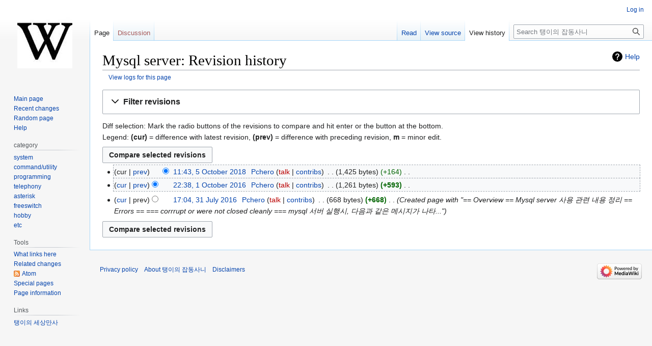

--- FILE ---
content_type: text/html; charset=UTF-8
request_url: http://wiki.pchero21.com/index.php?title=Mysql_server&action=history
body_size: 27933
content:
<!DOCTYPE html>
<html class="client-nojs" lang="en" dir="ltr">
<head>
<meta charset="UTF-8"/>
<title>Mysql server: Revision history - 탱이의 잡동사니</title>
<script>document.documentElement.className="client-js";RLCONF={"wgBreakFrames":false,"wgSeparatorTransformTable":["",""],"wgDigitTransformTable":["",""],"wgDefaultDateFormat":"dmy","wgMonthNames":["","January","February","March","April","May","June","July","August","September","October","November","December"],"wgRequestId":"08432290c8b1002109290f30","wgCSPNonce":false,"wgCanonicalNamespace":"","wgCanonicalSpecialPageName":false,"wgNamespaceNumber":0,"wgPageName":"Mysql_server","wgTitle":"Mysql server","wgCurRevisionId":2993,"wgRevisionId":0,"wgArticleId":283,"wgIsArticle":false,"wgIsRedirect":false,"wgAction":"history","wgUserName":null,"wgUserGroups":["*"],"wgCategories":[],"wgPageContentLanguage":"en","wgPageContentModel":"wikitext","wgRelevantPageName":"Mysql_server","wgRelevantArticleId":283,"wgIsProbablyEditable":false,"wgRelevantPageIsProbablyEditable":false,"wgRestrictionEdit":[],"wgRestrictionMove":[]};RLSTATE={"site.styles":"ready","user.styles":"ready","user":"ready","user.options":
"loading","mediawiki.interface.helpers.styles":"ready","mediawiki.action.history.styles":"ready","mediawiki.special.changeslist":"ready","mediawiki.helplink":"ready","oojs-ui-core.styles":"ready","oojs-ui.styles.indicators":"ready","mediawiki.widgets.styles":"ready","oojs-ui-core.icons":"ready","mediawiki.htmlform.ooui.styles":"ready","mediawiki.htmlform.styles":"ready","mediawiki.widgets.DateInputWidget.styles":"ready","mediawiki.pager.styles":"ready","skins.vector.styles.legacy":"ready","jquery.makeCollapsible.styles":"ready","mediawiki.ui.button":"ready","mediawiki.feedlink":"ready"};RLPAGEMODULES=["mediawiki.action.history","mediawiki.htmlform","jquery.makeCollapsible","mediawiki.htmlform.ooui","mediawiki.widgets.DateInputWidget","site","mediawiki.page.ready","skins.vector.legacy.js"];</script>
<script>(RLQ=window.RLQ||[]).push(function(){mw.loader.implement("user.options@1i9g4",function($,jQuery,require,module){mw.user.tokens.set({"patrolToken":"+\\","watchToken":"+\\","csrfToken":"+\\"});});});</script>
<link rel="stylesheet" href="/load.php?lang=en&amp;modules=jquery.makeCollapsible.styles%7Cmediawiki.action.history.styles%7Cmediawiki.feedlink%2Chelplink%7Cmediawiki.htmlform.ooui.styles%7Cmediawiki.htmlform.styles%7Cmediawiki.interface.helpers.styles%7Cmediawiki.pager.styles%7Cmediawiki.special.changeslist%7Cmediawiki.ui.button%7Cmediawiki.widgets.DateInputWidget.styles%7Cmediawiki.widgets.styles%7Coojs-ui-core.icons%2Cstyles%7Coojs-ui.styles.indicators%7Cskins.vector.styles.legacy&amp;only=styles&amp;skin=vector"/>
<script async="" src="/load.php?lang=en&amp;modules=startup&amp;only=scripts&amp;raw=1&amp;skin=vector"></script>
<meta name="generator" content="MediaWiki 1.38.2"/>
<meta name="robots" content="noindex,nofollow"/>
<meta name="format-detection" content="telephone=no"/>
<link rel="shortcut icon" href="/favicon.ico"/>
<link rel="search" type="application/opensearchdescription+xml" href="/opensearch_desc.php" title="탱이의 잡동사니 (en)"/>
<link rel="EditURI" type="application/rsd+xml" href="http://wiki.pchero21.com/api.php?action=rsd"/>
<link rel="alternate" type="application/atom+xml" title="&quot;Mysql server&quot; Atom feed" href="/index.php?title=Mysql_server&amp;feed=atom&amp;action=history"/>
<link rel="alternate" type="application/atom+xml" title="탱이의 잡동사니 Atom feed" href="/index.php?title=Special:RecentChanges&amp;feed=atom"/>
</head>
<body class="mediawiki ltr sitedir-ltr mw-hide-empty-elt ns-0 ns-subject page-Mysql_server rootpage-Mysql_server skin-vector action-history skin-vector-legacy"><div id="mw-page-base" class="noprint"></div>
<div id="mw-head-base" class="noprint"></div>
<div id="content" class="mw-body" role="main">
	<a id="top"></a>
	<div id="siteNotice"></div>
	<div class="mw-indicators">
	<div id="mw-indicator-mw-helplink" class="mw-indicator"><a href="https://meta.wikimedia.org/wiki/Special:MyLanguage/Help:Page_history" target="_blank" class="mw-helplink">Help</a></div>
	</div>
	<h1 id="firstHeading" class="firstHeading mw-first-heading">Mysql server: Revision history</h1>
	<div id="bodyContent" class="vector-body">
		
		<div id="contentSub"><div class="mw-history-subtitle"><a href="/index.php?title=Special:Log&amp;page=Mysql+server" title="Special:Log">View logs for this page</a></div></div>
		<div id="contentSub2"></div>
		
		<div id="jump-to-nav"></div>
		<a class="mw-jump-link" href="#mw-head">Jump to navigation</a>
		<a class="mw-jump-link" href="#searchInput">Jump to search</a>
		<div id="mw-content-text" class="mw-body-content"><div class='mw-htmlform-ooui-wrapper oo-ui-layout oo-ui-panelLayout oo-ui-panelLayout-padded oo-ui-panelLayout-framed'><form id='mw-history-searchform' action='/index.php' method='get' enctype='application/x-www-form-urlencoded' class='mw-htmlform mw-htmlform-ooui oo-ui-layout oo-ui-formLayout'><fieldset id='mw-history-search' class='oo-ui-layout oo-ui-labelElement oo-ui-fieldsetLayout mw-collapsibleFieldsetLayout mw-collapsible mw-collapsed'><legend role='button' class='oo-ui-fieldsetLayout-header mw-collapsible-toggle'><span class='oo-ui-iconElement-icon oo-ui-iconElement-noIcon'></span><span class='oo-ui-labelElement-label'>Filter revisions</span><span class='oo-ui-widget oo-ui-widget-enabled oo-ui-iconElement-icon oo-ui-icon-expand oo-ui-iconElement oo-ui-labelElement-invisible oo-ui-iconWidget'>Expand</span><span class='oo-ui-widget oo-ui-widget-enabled oo-ui-iconElement-icon oo-ui-icon-collapse oo-ui-iconElement oo-ui-labelElement-invisible oo-ui-iconWidget'>Collapse</span></legend><div class='oo-ui-fieldsetLayout-group mw-collapsible-content'><div class='oo-ui-widget oo-ui-widget-enabled'><div data-mw-modules='mediawiki.widgets.DateInputWidget' id='ooui-php-6' class='mw-htmlform-field-HTMLDateTimeField  mw-htmlform-datetime-field mw-htmlform-autoinfuse oo-ui-layout oo-ui-labelElement oo-ui-fieldLayout oo-ui-fieldLayout-align-top' data-ooui='{"_":"mw.htmlform.FieldLayout","fieldWidget":{"tag":"mw-input-date-range-to"},"align":"top","helpInline":true,"$overlay":true,"label":{"html":"To date:"},"classes":["mw-htmlform-field-HTMLDateTimeField"," mw-htmlform-datetime-field","mw-htmlform-autoinfuse"]}'><div class='oo-ui-fieldLayout-body'><span class='oo-ui-fieldLayout-header'><label for='ooui-php-3' class='oo-ui-labelElement-label'>To date:</label></span><div class='oo-ui-fieldLayout-field'><div id='mw-input-date-range-to' class='oo-ui-widget oo-ui-widget-enabled oo-ui-inputWidget oo-ui-textInputWidget oo-ui-textInputWidget-type-text oo-ui-textInputWidget-php mw-widget-dateInputWidget' data-ooui='{"_":"mw.widgets.DateInputWidget","longDisplayFormat":false,"precision":"day","$overlay":true,"placeholder":"YYYY-MM-DD","name":"date-range-to","inputId":"ooui-php-3","required":false}'><input type='date' tabindex='0' name='date-range-to' value='' placeholder='YYYY-MM-DD' id='ooui-php-3' class='oo-ui-inputWidget-input' /><span class='oo-ui-iconElement-icon oo-ui-iconElement-noIcon'></span><span class='oo-ui-indicatorElement-indicator oo-ui-indicatorElement-noIndicator'></span></div></div></div></div><div id='ooui-php-7' class='mw-htmlform-field-HTMLTagFilter mw-htmlform-autoinfuse oo-ui-layout oo-ui-labelElement oo-ui-fieldLayout oo-ui-fieldLayout-align-top' data-ooui='{"_":"mw.htmlform.FieldLayout","fieldWidget":{"tag":"tagfilter"},"align":"top","helpInline":true,"$overlay":true,"label":{"html":"&lt;a href=\"\/index.php\/Special:Tags\" title=\"Special:Tags\"&gt;Tag&lt;\/a&gt; filter:"},"classes":["mw-htmlform-field-HTMLTagFilter","mw-htmlform-autoinfuse"]}'><div class='oo-ui-fieldLayout-body'><span class='oo-ui-fieldLayout-header'><label for='ooui-php-5' class='oo-ui-labelElement-label'><a href="/index.php/Special:Tags" title="Special:Tags">Tag</a> filter:</label></span><div class='oo-ui-fieldLayout-field'><div id='tagfilter' class='oo-ui-widget oo-ui-widget-enabled oo-ui-inputWidget oo-ui-textInputWidget oo-ui-textInputWidget-type-text oo-ui-textInputWidget-php oo-ui-comboBoxInputWidget oo-ui-comboBoxInputWidget-php' data-ooui='{"_":"OO.ui.ComboBoxInputWidget","options":[{"data":"mw-new-redirect","label":"New redirect"}],"$overlay":true,"name":"tagfilter","inputId":"ooui-php-5","required":false}'><input type='text' tabindex='0' name='tagfilter' value='' list='ooui-php-4' id='ooui-php-5' class='oo-ui-inputWidget-input' /><span class='oo-ui-iconElement-icon oo-ui-iconElement-noIcon'></span><span class='oo-ui-indicatorElement-indicator oo-ui-indicatorElement-noIndicator'></span><span class='oo-ui-widget oo-ui-widget-enabled oo-ui-indicatorElement-indicator oo-ui-indicator-down oo-ui-indicatorElement oo-ui-labelElement-invisible oo-ui-indicatorWidget'></span><datalist id='ooui-php-4'><option value='mw-new-redirect'>New redirect</option></datalist></div></div></div></div><input id="mw-input-title" name="title" type="hidden" value="Mysql_server"/>
<input id="mw-input-action" name="action" type="hidden" value="history"/>
<div class="mw-htmlform-submit-buttons">
<span id='ooui-php-8' class='mw-htmlform-submit oo-ui-widget oo-ui-widget-enabled oo-ui-inputWidget oo-ui-buttonElement oo-ui-buttonElement-framed oo-ui-labelElement oo-ui-flaggedElement-primary oo-ui-flaggedElement-progressive oo-ui-buttonInputWidget' data-ooui='{"_":"OO.ui.ButtonInputWidget","type":"submit","value":"Show revisions","label":"Show revisions","flags":["primary","progressive"],"classes":["mw-htmlform-submit"]}'><button type='submit' tabindex='0' value='Show revisions' class='oo-ui-inputWidget-input oo-ui-buttonElement-button'><span class='oo-ui-iconElement-icon oo-ui-iconElement-noIcon oo-ui-image-invert'></span><span class='oo-ui-labelElement-label'>Show revisions</span><span class='oo-ui-indicatorElement-indicator oo-ui-indicatorElement-noIndicator oo-ui-image-invert'></span></button></span></div>
</div></div></fieldset></form></div><div class="mw-history-legend">
<p>Diff selection: Mark the radio buttons of the revisions to compare and hit enter or the button at the bottom.<br />
Legend: <strong>(cur)</strong> = difference with latest revision, <strong>(prev)</strong> = difference with preceding revision, <strong>m</strong> = minor edit.
</p>
</div><form action="/index.php" id="mw-history-compare">
<input type="hidden" value="Mysql_server" name="title"/>
<input type="hidden" value="historysubmit" name="action"/>
<input type="hidden" value="revision" name="type"/>
<div class="mw-history-compareselectedversions"><input class="historysubmit mw-history-compareselectedversions-button mw-ui-button" title="See the differences between the two selected revisions of this page [v]" accesskey="v" type="submit" value="Compare selected revisions"/>
</div><section id="pagehistory" class="mw-pager-body"><h4 class="mw-index-pager-list-header-first mw-index-pager-list-header">5 October 2018</h4><ul class="mw-contributions-list">
<li data-mw-revid="2993"><span class="mw-history-histlinks mw-changeslist-links"><span>cur</span><span><a href="/index.php?title=Mysql_server&amp;diff=2993&amp;oldid=1611" title="Difference with preceding revision">prev</a></span></span><input type="radio" value="2993" disabled="" name="oldid" id="mw-oldid-null" /><input type="radio" value="2993" checked="checked" name="diff" id="mw-diff-2993" /> <span class="mw-changeslist-time">11:43</span><a href="/index.php?title=Mysql_server&amp;oldid=2993" class="mw-changeslist-date" title="Mysql server">11:43, 5 October 2018</a>‎ <span class='history-user'><a href="/index.php/User:Pchero" class="mw-userlink" title="User:Pchero"><bdi>Pchero</bdi></a> <span class="mw-usertoollinks mw-changeslist-links"><span><a href="/index.php?title=User_talk:Pchero&amp;action=edit&amp;redlink=1" class="new mw-usertoollinks-talk" title="User talk:Pchero (page does not exist)">talk</a></span> <span><a href="/index.php/Special:Contributions/Pchero" class="mw-usertoollinks-contribs" title="Special:Contributions/Pchero">contribs</a></span></span></span>‎ <span class="mw-changeslist-separator"></span> <span class="history-size mw-diff-bytes" data-mw-bytes="1425">1,425 bytes</span> <span dir="ltr" class="mw-plusminus-pos mw-diff-bytes" title="1,425 bytes after change">+164</span>‎ <span class="mw-changeslist-separator"></span> <span class="comment mw-comment-none">No edit summary</span></li>
</ul><h4 class="mw-index-pager-list-header">1 October 2016</h4><ul class="mw-contributions-list">
<li data-mw-revid="1611"><span class="mw-history-histlinks mw-changeslist-links"><span><a href="/index.php?title=Mysql_server&amp;diff=2993&amp;oldid=1611" title="Difference with latest revision">cur</a></span><span><a href="/index.php?title=Mysql_server&amp;diff=1611&amp;oldid=1341" title="Difference with preceding revision">prev</a></span></span><input type="radio" value="1611" checked="checked" name="oldid" id="mw-oldid-1611" /><input type="radio" value="1611" name="diff" id="mw-diff-1611" /> <span class="mw-changeslist-time">22:38</span><a href="/index.php?title=Mysql_server&amp;oldid=1611" class="mw-changeslist-date" title="Mysql server">22:38, 1 October 2016</a>‎ <span class='history-user'><a href="/index.php/User:Pchero" class="mw-userlink" title="User:Pchero"><bdi>Pchero</bdi></a> <span class="mw-usertoollinks mw-changeslist-links"><span><a href="/index.php?title=User_talk:Pchero&amp;action=edit&amp;redlink=1" class="new mw-usertoollinks-talk" title="User talk:Pchero (page does not exist)">talk</a></span> <span><a href="/index.php/Special:Contributions/Pchero" class="mw-usertoollinks-contribs" title="Special:Contributions/Pchero">contribs</a></span></span></span>‎ <span class="mw-changeslist-separator"></span> <span class="history-size mw-diff-bytes" data-mw-bytes="1261">1,261 bytes</span> <strong dir="ltr" class="mw-plusminus-pos mw-diff-bytes" title="1,261 bytes after change">+593</strong>‎ <span class="mw-changeslist-separator"></span> <span class="comment mw-comment-none">No edit summary</span></li>
</ul><ul class="mw-contributions-list">
</ul><h4 class="mw-index-pager-list-header">31 July 2016</h4><ul class="mw-contributions-list">
<li data-mw-revid="1341"><span class="mw-history-histlinks mw-changeslist-links"><span><a href="/index.php?title=Mysql_server&amp;diff=2993&amp;oldid=1341" title="Difference with latest revision">cur</a></span><span>prev</span></span><input type="radio" value="1341" name="oldid" id="mw-oldid-1341" /><input type="radio" value="1341" name="diff" id="mw-diff-1341" /> <span class="mw-changeslist-time">17:04</span><a href="/index.php?title=Mysql_server&amp;oldid=1341" class="mw-changeslist-date" title="Mysql server">17:04, 31 July 2016</a>‎ <span class='history-user'><a href="/index.php/User:Pchero" class="mw-userlink" title="User:Pchero"><bdi>Pchero</bdi></a> <span class="mw-usertoollinks mw-changeslist-links"><span><a href="/index.php?title=User_talk:Pchero&amp;action=edit&amp;redlink=1" class="new mw-usertoollinks-talk" title="User talk:Pchero (page does not exist)">talk</a></span> <span><a href="/index.php/Special:Contributions/Pchero" class="mw-usertoollinks-contribs" title="Special:Contributions/Pchero">contribs</a></span></span></span>‎ <span class="mw-changeslist-separator"></span> <span class="history-size mw-diff-bytes" data-mw-bytes="668">668 bytes</span> <strong dir="ltr" class="mw-plusminus-pos mw-diff-bytes" title="668 bytes after change">+668</strong>‎ <span class="mw-changeslist-separator"></span>  <span class="comment comment--without-parentheses">Created page with &quot;== Overview == Mysql server 사용 관련 내용 정리  == Errors == === corrrupt or were not closed cleanly === mysql 서버 실행시, 다음과 같은 메시지가 나타...&quot;</span></li>
</ul><div class="mw-history-compareselectedversions"><input class="historysubmit mw-history-compareselectedversions-button mw-ui-button" title="See the differences between the two selected revisions of this page [v]" accesskey="v" type="submit" value="Compare selected revisions"/>
</div></section></form>
<div class="printfooter">Retrieved from "<a dir="ltr" href="http://wiki.pchero21.com/index.php/Mysql_server">http://wiki.pchero21.com/index.php/Mysql_server</a>"</div></div>
		<div id="catlinks" class="catlinks catlinks-allhidden" data-mw="interface"></div>
	</div>
</div>

<div id="mw-navigation">
	<h2>Navigation menu</h2>
	<div id="mw-head">
		
<nav id="p-personal" class="mw-portlet mw-portlet-personal vector-user-menu-legacy vector-menu" aria-labelledby="p-personal-label" role="navigation" 
	 >
	<label id="p-personal-label" aria-label="" class="vector-menu-heading">
		<span class="vector-menu-heading-label">Personal tools</span>
	</label>
	<div class="vector-menu-content">
		
		<ul class="vector-menu-content-list"><li id="pt-login" class="mw-list-item"><a href="/index.php?title=Special:UserLogin&amp;returnto=Mysql+server&amp;returntoquery=action%3Dhistory" title="You are encouraged to log in; however, it is not mandatory [o]" accesskey="o"><span>Log in</span></a></li></ul>
		
	</div>
</nav>

		<div id="left-navigation">
			
<nav id="p-namespaces" class="mw-portlet mw-portlet-namespaces vector-menu vector-menu-tabs" aria-labelledby="p-namespaces-label" role="navigation" 
	 >
	<label id="p-namespaces-label" aria-label="" class="vector-menu-heading">
		<span class="vector-menu-heading-label">Namespaces</span>
	</label>
	<div class="vector-menu-content">
		
		<ul class="vector-menu-content-list"><li id="ca-nstab-main" class="selected mw-list-item"><a href="/index.php/Mysql_server" title="View the content page [c]" accesskey="c"><span>Page</span></a></li><li id="ca-talk" class="new mw-list-item"><a href="/index.php?title=Talk:Mysql_server&amp;action=edit&amp;redlink=1" rel="discussion" title="Discussion about the content page (page does not exist) [t]" accesskey="t"><span>Discussion</span></a></li></ul>
		
	</div>
</nav>

			
<nav id="p-variants" class="mw-portlet mw-portlet-variants emptyPortlet vector-menu-dropdown-noicon vector-menu vector-menu-dropdown" aria-labelledby="p-variants-label" role="navigation" 
	 >
	<input type="checkbox"
		id="p-variants-checkbox"
		role="button"
		aria-haspopup="true"
		data-event-name="ui.dropdown-p-variants"
		class="vector-menu-checkbox" aria-labelledby="p-variants-label" />
	<label id="p-variants-label" aria-label="Change language variant" class="vector-menu-heading">
		<span class="vector-menu-heading-label">English</span>
			<span class="vector-menu-checkbox-expanded">expanded</span>
			<span class="vector-menu-checkbox-collapsed">collapsed</span>
	</label>
	<div class="vector-menu-content">
		
		<ul class="vector-menu-content-list"></ul>
		
	</div>
</nav>

		</div>
		<div id="right-navigation">
			
<nav id="p-views" class="mw-portlet mw-portlet-views vector-menu vector-menu-tabs" aria-labelledby="p-views-label" role="navigation" 
	 >
	<label id="p-views-label" aria-label="" class="vector-menu-heading">
		<span class="vector-menu-heading-label">Views</span>
	</label>
	<div class="vector-menu-content">
		
		<ul class="vector-menu-content-list"><li id="ca-view" class="mw-list-item"><a href="/index.php/Mysql_server"><span>Read</span></a></li><li id="ca-viewsource" class="mw-list-item"><a href="/index.php?title=Mysql_server&amp;action=edit" title="This page is protected.&#10;You can view its source [e]" accesskey="e"><span>View source</span></a></li><li id="ca-history" class="selected mw-list-item"><a href="/index.php?title=Mysql_server&amp;action=history" title="Past revisions of this page [h]" accesskey="h"><span>View history</span></a></li></ul>
		
	</div>
</nav>

			
<nav id="p-cactions" class="mw-portlet mw-portlet-cactions emptyPortlet vector-menu-dropdown-noicon vector-menu vector-menu-dropdown" aria-labelledby="p-cactions-label" role="navigation"  title="More options"
	 >
	<input type="checkbox"
		id="p-cactions-checkbox"
		role="button"
		aria-haspopup="true"
		data-event-name="ui.dropdown-p-cactions"
		class="vector-menu-checkbox" aria-labelledby="p-cactions-label" />
	<label id="p-cactions-label" aria-label="" class="vector-menu-heading">
		<span class="vector-menu-heading-label">More</span>
			<span class="vector-menu-checkbox-expanded">expanded</span>
			<span class="vector-menu-checkbox-collapsed">collapsed</span>
	</label>
	<div class="vector-menu-content">
		
		<ul class="vector-menu-content-list"></ul>
		
	</div>
</nav>

			
<div id="p-search" role="search" class="vector-search-box-vue  vector-search-box-show-thumbnail vector-search-box-auto-expand-width vector-search-box">
	<div>
			<h3 >
				<label for="searchInput">Search</label>
			</h3>
		<form action="/index.php" id="searchform"
			class="vector-search-box-form">
			<div id="simpleSearch"
				class="vector-search-box-inner"
				 data-search-loc="header-navigation">
				<input class="vector-search-box-input"
					 type="search" name="search" placeholder="Search 탱이의 잡동사니" aria-label="Search 탱이의 잡동사니" autocapitalize="sentences" title="Search 탱이의 잡동사니 [f]" accesskey="f" id="searchInput"
				/>
				<input type="hidden" name="title" value="Special:Search"/>
				<input id="mw-searchButton"
					 class="searchButton mw-fallbackSearchButton" type="submit" name="fulltext" title="Search the pages for this text" value="Search" />
				<input id="searchButton"
					 class="searchButton" type="submit" name="go" title="Go to a page with this exact name if it exists" value="Go" />
			</div>
		</form>
	</div>
</div>

		</div>
	</div>
	

<div id="mw-panel">
	<div id="p-logo" role="banner">
		<a class="mw-wiki-logo" href="/index.php/Main_Page"
			title="Visit the main page"></a>
	</div>
	
<nav id="p-navigation" class="mw-portlet mw-portlet-navigation vector-menu vector-menu-portal portal" aria-labelledby="p-navigation-label" role="navigation" 
	 >
	<label id="p-navigation-label" aria-label="" class="vector-menu-heading">
		<span class="vector-menu-heading-label">Navigation</span>
	</label>
	<div class="vector-menu-content">
		
		<ul class="vector-menu-content-list"><li id="n-mainpage-description" class="mw-list-item"><a href="/index.php/Main_Page" icon="home" title="Visit the main page [z]" accesskey="z"><span>Main page</span></a></li><li id="n-recentchanges" class="mw-list-item"><a href="/index.php/Special:RecentChanges" icon="recentChanges" title="A list of recent changes in the wiki [r]" accesskey="r"><span>Recent changes</span></a></li><li id="n-randompage" class="mw-list-item"><a href="/index.php/Special:Random" icon="die" title="Load a random page [x]" accesskey="x"><span>Random page</span></a></li><li id="n-help" class="mw-list-item"><a href="https://www.mediawiki.org/wiki/Special:MyLanguage/Help:Contents" icon="help" title="The place to find out"><span>Help</span></a></li></ul>
		
	</div>
</nav>

	
<nav id="p-category" class="mw-portlet mw-portlet-category vector-menu vector-menu-portal portal" aria-labelledby="p-category-label" role="navigation" 
	 >
	<label id="p-category-label" aria-label="" class="vector-menu-heading">
		<span class="vector-menu-heading-label">category</span>
	</label>
	<div class="vector-menu-content">
		
		<ul class="vector-menu-content-list"><li id="n-system" class="mw-list-item"><a href="/index.php/Category:System"><span>system</span></a></li><li id="n-command/utility" class="mw-list-item"><a href="/index.php/Category:Command/utility"><span>command/utility</span></a></li><li id="n-programming" class="mw-list-item"><a href="/index.php/Category:Programming"><span>programming</span></a></li><li id="n-telephony" class="mw-list-item"><a href="/index.php/Category:Telephony"><span>telephony</span></a></li><li id="n-asterisk" class="mw-list-item"><a href="/index.php/Category:Asterisk"><span>asterisk</span></a></li><li id="n-freeswitch" class="mw-list-item"><a href="/index.php/Category:Freeswitch"><span>freeswitch</span></a></li><li id="n-hobby" class="mw-list-item"><a href="/index.php/Category:Hobby"><span>hobby</span></a></li><li id="n-etc" class="mw-list-item"><a href="/index.php/Category:Etc"><span>etc</span></a></li></ul>
		
	</div>
</nav>

<nav id="p-tb" class="mw-portlet mw-portlet-tb vector-menu vector-menu-portal portal" aria-labelledby="p-tb-label" role="navigation" 
	 >
	<label id="p-tb-label" aria-label="" class="vector-menu-heading">
		<span class="vector-menu-heading-label">Tools</span>
	</label>
	<div class="vector-menu-content">
		
		<ul class="vector-menu-content-list"><li id="t-whatlinkshere" class="mw-list-item"><a href="/index.php/Special:WhatLinksHere/Mysql_server" title="A list of all wiki pages that link here [j]" accesskey="j"><span>What links here</span></a></li><li id="t-recentchangeslinked" class="mw-list-item"><a href="/index.php/Special:RecentChangesLinked/Mysql_server" rel="nofollow" title="Recent changes in pages linked from this page [k]" accesskey="k"><span>Related changes</span></a></li><li id="feedlinks" class="mw-list-item"><a href="/index.php?title=Mysql_server&amp;feed=atom&amp;action=history" id="feed-atom" rel="alternate" type="application/atom+xml" class="feedlink" title="Atom feed for this page"><span>Atom</span></a></li><li id="t-specialpages" class="mw-list-item"><a href="/index.php/Special:SpecialPages" title="A list of all special pages [q]" accesskey="q"><span>Special pages</span></a></li><li id="t-info" class="mw-list-item"><a href="/index.php?title=Mysql_server&amp;action=info" title="More information about this page"><span>Page information</span></a></li></ul>
		
	</div>
</nav>

<nav id="p-Links" class="mw-portlet mw-portlet-Links vector-menu vector-menu-portal portal" aria-labelledby="p-Links-label" role="navigation" 
	 >
	<label id="p-Links-label" aria-label="" class="vector-menu-heading">
		<span class="vector-menu-heading-label">Links</span>
	</label>
	<div class="vector-menu-content">
		
		<ul class="vector-menu-content-list"><li id="n-탱이의-세상만사" class="mw-list-item"><a href="http://pchero21.com" rel="nofollow"><span>탱이의 세상만사</span></a></li></ul>
		
	</div>
</nav>

	
</div>

</div>

<footer id="footer" class="mw-footer" role="contentinfo" >
	<ul id="footer-info">
</ul>

	<ul id="footer-places">
	<li id="footer-places-privacy"><a href="/index.php/%ED%83%B1%EC%9D%B4%EC%9D%98_%EC%9E%A1%EB%8F%99%EC%82%AC%EB%8B%88:Privacy_policy" title="탱이의 잡동사니:Privacy policy">Privacy policy</a></li>
	<li id="footer-places-about"><a href="/index.php/%ED%83%B1%EC%9D%B4%EC%9D%98_%EC%9E%A1%EB%8F%99%EC%82%AC%EB%8B%88:About" title="탱이의 잡동사니:About">About 탱이의 잡동사니</a></li>
	<li id="footer-places-disclaimer"><a href="/index.php/%ED%83%B1%EC%9D%B4%EC%9D%98_%EC%9E%A1%EB%8F%99%EC%82%AC%EB%8B%88:General_disclaimer" title="탱이의 잡동사니:General disclaimer">Disclaimers</a></li>
</ul>

	<ul id="footer-icons" class="noprint">
	<li id="footer-poweredbyico"><a href="https://www.mediawiki.org/"><img src="/resources/assets/poweredby_mediawiki_88x31.png" alt="Powered by MediaWiki" srcset="/resources/assets/poweredby_mediawiki_132x47.png 1.5x, /resources/assets/poweredby_mediawiki_176x62.png 2x" width="88" height="31" loading="lazy"/></a></li>
</ul>

</footer>

<script>(RLQ=window.RLQ||[]).push(function(){mw.config.set({"wgPageParseReport":{"limitreport":{"cputime":"0.001","walltime":"0.002","ppvisitednodes":{"value":9,"limit":1000000},"postexpandincludesize":{"value":8,"limit":2097152},"templateargumentsize":{"value":0,"limit":2097152},"expansiondepth":{"value":2,"limit":100},"expensivefunctioncount":{"value":0,"limit":100},"unstrip-depth":{"value":0,"limit":20},"unstrip-size":{"value":0,"limit":5000000},"timingprofile":["100.00%    0.000      1 -total"]},"cachereport":{"timestamp":"20260120113234","ttl":86400,"transientcontent":false}}});mw.config.set({"wgBackendResponseTime":141});});</script>
</body>
</html>